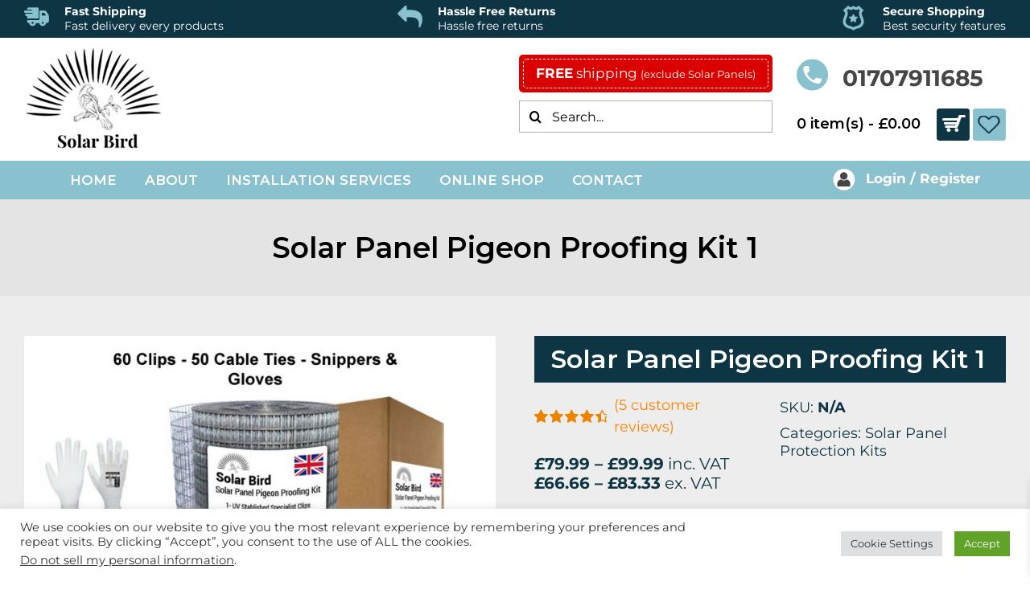

--- FILE ---
content_type: text/css
request_url: https://solarbird.co.uk/wp-content/themes/solarbird/custom-style.css
body_size: 27410
content:
@import url('https://fonts.googleapis.com/css2?family=Roboto:ital,wght@0,100;0,300;0,400;0,500;0,700;0,900;1,100;1,300;1,400;1,500;1,700;1,900&display=swap');
/*font-family: 'Roboto', sans-serif;*/
@import url('https://fonts.googleapis.com/css2?family=Montserrat:ital,wght@0,100..900;1,100..900&display=swap');
/*font-family: "Montserrat", sans-serif;*/

.whitetext, .whitetext p, .whitetext h1, .whitetext h2, .whitetext h3, .whitetext h4, .whitetext h5, .whitetext h6 { color: #fff; }
.fusion-header-v4 .fusion-header {padding-top: 5px; padding-bottom: 5px;}
.avada-has-rev-slider-styles .avada-skin-rev {border-top: none !important; border-bottom: none !important;}
ul.top-header-right { list-style: none; padding: 5px 0 20px 0; margin: 0;}
ul.top-header-right li.phoneno a {font-family: "Montserrat", sans-serif; font-size:28px; font-weight:700; color:#464646;}
ul.top-header-right li.phoneno img {vertical-align: sub; padding-right: 10px;}
ul.bottom-header-right { list-style: none; padding: 0; margin: 0; text-align: right;}
ul.bottom-header-right li { display: inline-block; padding: 0; margin: 0; vertical-align: top; }
ul.bottom-header-right li.cart img {vertical-align: middle; padding-left: 15px;}
ul.bottom-header-right li.cart a {font-family: "Montserrat", sans-serif; font-size:18px; font-weight: 600;}
.fusion-secondary-main-menu {background-color: #8ac1ce; border-bottom: 0;}
.fusion-footer-widget-column {margin-bottom: 8px;}
.social-link a {padding-right: 5px;}
ul.yellowband li a {color:#8ac1ce; font-family: "Montserrat", sans-serif; font-size:18px;}
.wp-block-image {margin: 0 0 -10px 0;}
.contact {float: left; width: 33.3%;}
.transaction {float: left; width: 33.3%; text-align: center;}
.delivery {float: left; width: 33.3%; text-align: right;}
.fusion-contact-info {display: none;}
.contact ul {list-style: none; padding: 0; margin: 0;}
.contact ul li { display:inline-block;}
.contact ul li a { padding-right:15px;}
.contact ul li.msg img {vertical-align: middle;}
.contact ul li.faq img {vertical-align: text-bottom;}
.contact ul li.msg a {color:#000000; font-family: "Montserrat", sans-serif; font-size:17px;}
.contact ul li.faq a {color:#000000; font-family: "Montserrat", sans-serif; font-size:15px;}
.delivery ul {list-style: none; padding: 0; margin: 0;}
.delivery ul li { display:inline-block;}
.delivery ul li.deliverycar a {color:#000000; font-family: "Montserrat", sans-serif; font-size:17px;}
.delivery ul li.deliverycar img {vertical-align: middle; padding-right: 8px;}
.delivery ul li.msg img {vertical-align: middle;}
.delivery ul li.msg a {color:#000000; font-family: "Montserrat", sans-serif; font-size:17px;padding-right:15px;}

.fusion-secondary-header { padding-top: 5px; padding-bottom: 5px; }
.sp-testimonial-free-section .sp-testimonial-free-item {padding-right: 75px;}
.sp-testimonial-free-section .slick-dots {padding: 0 45px 0 0;}
.products li.product .fusion-product-wrapper { background-color: #ffffff; /*border-radius: 15px; border: 1px solid #b1b1b1;*/ overflow: hidden;}
.product-details .product-details-container h3.product-title {font-size: 15px; color: #464646; font-weight: normal; font-family: "Montserrat", sans-serif; min-height: 70px; padding: 0 12px 0 12px;}
.product .product-buttons {padding-top: 0;}
.product-details .price .woocommerce-Price-amount {color:#000; font-size: 15px; font-family: "Montserrat", sans-serif; font-weight: bold; padding: 0 12px 0 12px;}
.product-details-container .fusion-price-rating .price { font-size: 15px;color:#000; display: block; order:2; width: 100%;}
.product-details-container .fusion-price-rating .star-rating { order:1; display: block; margin: 15px 12px 10px; }
.product-buttons-container { padding: 15px 15px 15px 15px; background: #dddddd; border-radius: 0px;}
.exvatprice { font-size: 15px; color:#000; display: block; width: 100%;}
.exvatprice .woocommerce-Price-amount {
    color: #000;
    font-size: 15px;
    font-family: "Montserrat", sans-serif;
    font-weight: bold;
    padding: 0 12px 0 12px;
}
.fusion-woo-product-grid .product .product-buttons .fusion-content-sep { border: none;}
.star-rating span:before, .star-rating:before { color: #ed8400;}
.fusion-body .fusion-content-sep.sep-solid, .fusion-body .fusion-separator-border.sep-solid, .fusion-body .fusion-separator.sep-solid { /*border-top:1px solid #b1b1b1; border-top: none; border-bottom:none; margin-bottom: 0; height: 0px;*/}
.fusion-product-content {padding-left:0 !important; padding-right:0 !important; padding-top: 5px !important; padding-bottom: 0px !important;}
.product-buttons a:before { display:none;}
.product-buttons a:first-child {padding: 5px 15px 5px 15px; font-family: "Montserrat", sans-serif; background: #0e3544; color: #fff; font-size: 14px; font-weight: 600; /*border-radius: 5px;*/}
.product-buttons a:hover:first-child:hover {color: #fff !important;}
.show_details_button { display:none !important;}
.button.custom-button {padding: 5px 10px 5px 10px; font-family: "Montserrat", sans-serif; background: #8ac1ce; color: #000; font-size: 14px; font-weight: 600; /*border-radius: 5px;*/}
ul.menu-right {list-style-type: none; padding: 10px 0 0 0; margin: 0; text-align: right;}
ul.menu-right li { display:inline-block;}
ul.menu-right li a {font-family: "Montserrat", sans-serif; color: #fff; font-size: 17px; font-weight: bold;}
ul.menu-right li a img {padding-right: 8px;}
ul.menu-right li.login {padding-right: 22px;}
.fusion-footer-widget-area .widget-title {
	text-transform: none;
	/*background: url(images/line.png) no-repeat left bottom;
	padding-bottom: 7px;*/
}

.woocommerce-tabs .woocommerce-Tabs-panel h3.fusion-woocommerce-tab-title {
	font-size: 24px !important; 
}
.product .entry-summary .price, .product .entry-summary .price>.amount {
    font-size: 24px;
	font-weight: bold;
}
.variations .label {
    padding-right: 7px;
    min-width: 7em;
}
.products li.product .fusion-product-wrapper .product-grid-sku {
	color: #444; 
	margin-bottom: 0px; 
	border-top: 8px solid #f0f2f5; 
	margin: 25px 0 0 0; 
	padding: 10px 12px 0 12px;
	font-size: 15px;
}
.rand-product-content .products li.product .fusion-product-wrapper {
    background-color: #ffffff;
    border-radius: 10px;
    border: none;
    overflow: hidden;
	max-height: 220px;
}
.rand-product-content .products li.product .fusion-product-wrapper .product-grid-sku, .rand-product-content .product-details-container .fusion-price-rating, .rand-product-content .product .product-buttons {
	display: none !important;
}
.rand-product-content .product-details .product-details-container h3.product-title {
	min-height: auto;
}
.rand-product-content .products li.product .fusion-product-wrapper .featured-image img, .rand-product-content .products li.product .fusion-product-wrapper .crossfade-images img {
	max-width: 50% !important;
}
.fusion-woo-cart table.variations {
	table-layout: auto;
}
table.variations {
	width: 100%;
    /*max-width: 345px;*/
}
table.variations tr:first-child {
   /* background: #f2f2f2;*/
}
table.variations tr:first-child td {
    /*padding-top: 10px;
    padding-bottom: 10px;*/
}
table.variations tr:first-child td.label {
    color: #464646;
    padding-left: 15px;
    font-weight: 700 !important;
    font-size: 20px !important;
}
table.variations tr:first-child td.value {
    /*padding-right: 15px;*/
}
.woocommerce .checkout h3, .woocommerce .woocommerce-cart-form h2 {
	/*font-size: 30px !important;*/
	margin-bottom: 15px !important;
}
#tribe-bar-form .tribe-bar-submit input[type=submit], .button-large, .fusion-body .fusion-button-large, .fusion-button_size-large .fusion-button-default-size, .tml-submit-wrap input[type=submit], .wpcf7-form .wpcf7-submit.button-large, .wpcf7-form .wpcf7-submit.fusion-button-large {
	font-size: 18px;
}
.fusion-button_size-large #main #comment-submit, .fusion-button_size-large #main .comment-submit, .fusion-button_size-large #reviews input#submit, .fusion-button_size-large .comment-form input[type="submit"], .fusion-button_size-large .fusion-button-default-size, .fusion-button_size-large .fusion-footer-widget-area .fusion-privacy-placeholder .button-default, .fusion-button_size-large .fusion-portfolio-one .fusion-button, .fusion-button_size-large .post-password-form input[type="submit"], .fusion-button_size-large .price_slider_amount button, .fusion-button_size-large .slidingbar-area .button-default, .fusion-button_size-large .ticket-selector-submit-btn[type=submit], .fusion-button_size-large .tml-submit-wrap input[type="submit"], .fusion-button_size-large .woocommerce .avada-order-details .order-again .button, .fusion-button_size-large .woocommerce .avada-shipping-calculator-form .button, .fusion-button_size-large .woocommerce .cart-collaterals .checkout-button, .fusion-button_size-large .woocommerce .checkout #place_order, .fusion-button_size-large .woocommerce .checkout_coupon .button, .fusion-button_size-large .woocommerce .login .button, .fusion-button_size-large .woocommerce .lost_reset_password input[type="submit"], .fusion-button_size-large .woocommerce .register .button, .fusion-button_size-large .woocommerce .single_add_to_cart_button, .fusion-button_size-large .woocommerce-MyAccount-content form .button, .fusion-button_size-large .woocommerce.add_to_cart_inline .button, .fusion-button_size-large.woocommerce button.button {
	font-size: 18px;
}
body.fusion-button_size-large .fusion-button-default-size, body.fusion-button_size-large button.button {
    line-height: 22px;
    font-size: 18px;
}
.single-product .avada-product-images-global .woocommerce-product-gallery {
    border: 1px solid #dcdcdc;
}
.avada-product-images-thumbnails-bottom .avada-product-gallery .avada-product-gallery-thumbs-wrapper {
	background: #f2f2f2;
	border-top: 1px solid #dcdcdc;
}
.products .product-list-view {
	margin-bottom: 25px;
}
.products li.product-list-view .fusion-product-wrapper .product-grid-sku {
    color: #444;
    border-top: none;
    margin: 0;
    padding: 0;
}
.products li.product-list-view .fusion-product-wrapper .product-buttons-container {
	padding: 0;
    background: none;
    border-radius: 0;
}
.products .product-list-view .product-buttons a:first-of-type {
	padding: 5px 20px 5px 20px;
    font-family: "Montserrat", sans-serif;
    background: #cee8c4;
    color: #000;
    font-size: 16px;
    font-weight: bold;
    border-radius: 5px;
}
.products .product-list-view .product-details .product-details-container h3.product-title {
	min-height: auto;
}
.fusion-form-form-wrapper .fusion-form-field {
    margin: 0 0 1em;
}
.avada-myaccount-user .avada-myaccount-user-column .view-cart a {
	background: #0e3544;
	color: #fff;
	padding: 10px 15px 10px 35px;
}
.avada-myaccount-user .avada-myaccount-user-column .view-cart a:hover {
	background: #8ac1ce;
	color: #0e3544;
}
.shop_table thead tr th {
	font-size: 1em;
}
.woocommerce-checkout #payment ul.payment_methods li img.stripe-icon {
	max-width: 50px;
}
.woocommerce-MyAccount-content form h3, .woocommerce-MyAccount-content h2, .woocommerce-content-box h2,
 .cart_totals h2, .coupon h2, .cross-sells h2, .woocommerce-shipping-calculator h2 {
	margin-bottom: 15px !important;
}
.cart_totals table th {
    padding-bottom: 10px !important;
}
.woocommerce-cart .cart_totals .shop_table .shipping td, .woocommerce-cart .cart_totals .shop_table .shipping th, .woocommerce-cart .cart_totals .shop_table .tax-rate td, .woocommerce-cart .cart_totals .shop_table .tax-rate th  {
    padding-top: 10px !important;
}
.avada-myaccount-user .avada-myaccount-user-column {
	padding-top: 10px !important;
	padding-bottom: 10px !important;
}
.avada-myaccount-user {
	margin-bottom: 20px !important;
}
.checkout .payment_methods {
	margin-top: 20px !important;
}

form.checkout #billing_first_name_field, 
form.checkout #billing_company_field,
form.checkout #billing_address_1_field,
form.checkout #billing_city_field {
    float: left;
    width: 48%;
}
form.checkout #billing_postcode_field {
	float: left;
    width: 20%;
}
form.checkout #billing_phone_field {
	float: left;
    width: 26%;
	margin-left: 2%;
}
form.checkout #billing_last_name_field, 
form.checkout #billing_country_field,
form.checkout #billing_address_2_field, 
form.checkout #billing_state_field,
form.checkout #billing_email_field {
    float: right;
    width: 48%;
}
form.checkout #billing_address_2_field {
	padding-top: 29px;
}
form.checkout #billing_country_field p {
	margin-bottom: 0;
}

form.checkout #shipping_first_name_field,
form.checkout #shipping_company_field,
form.checkout #shipping_address_1_field,
form.checkout #shipping_city_field {
    float: left;
    width: 48%;
}
form.checkout #shipping_last_name_field,
form.checkout #shipping_country_field,
form.checkout #shipping_address_2_field {
    float: right;
    width: 48%;
}
form.checkout #shipping_state_field {
    float: left;
    width: 26%;
	margin-left: 4%;
}
form.checkout #shipping_postcode_field {
    float: right;
    width: 20%;
}
form.checkout #shipping_address_2_field {
	padding-top: 29px;
}
form.checkout #shipping_country_field p {
	margin-bottom: 0;
}

form.checkout .woocommerce-invalid:after {
	display: none;
}
form.checkout .woocommerce-additional-fields {
	width: 100%;
	float: left;
}



@media only screen and (min-width: 801px) {
	.rand-product-content .product-images .crossfade-images {
		background: #fff !important;
		text-align: center;
	}
	.rand-product-content .product-images .crossfade-images img {
		min-width: 64% !important;
		margin: 0 auto;
	}
	.font30 {font-size: 26px;}
	.font26 {font-size: 22px;}
}
@media only screen and (max-width: 640px) {
	.fusion-title.fusion-sep-none .title-heading-left {text-align: center;}
}

@media only screen and (max-width: 800px) {
	ul.menu-right { background: #8ac1ce; text-align:left; padding:7px; margin-top: 5px;}
	ul.top-header-right {
		padding:5px 0 10px 0;
	}
	.fusion-mobile-menu-design-classic.fusion-header-v4 .fusion-header, .fusion-mobile-menu-design-classic.fusion-header-v5 .fusion-header {
		padding-top: 10px;
		padding-bottom: 10px;
	}
	.fusion-mobile-menu-design-classic .fusion-secondary-header {
		display: none;
	}
	.rand-product-content .products li.product .fusion-product-wrapper {
		max-height: none;
	}
	.woocommerce-content-box.avada-checkout .woocommerce-checkout-payment h2, .woocommerce-content-box.avada-checkout .review-order-table-border h2 {
		font-size: 28px !important;
	}
	.cart-collaterals .shipping-coupon h2, .cart-collaterals .cart_totals h2 {
		font-size: 28px !important;
	}
	.font26 {
		font-size: 18px;
	}
	
	form.checkout #billing_first_name_field, 
	form.checkout #billing_company_field,
	form.checkout #billing_address_1_field,
	form.checkout #billing_city_field,
	form.checkout #billing_postcode_field {
		float: none;
		width: 100%;
	}
	form.checkout #billing_last_name_field, 
	form.checkout #billing_country_field,
	form.checkout #billing_address_2_field, 
	form.checkout #billing_state_field,
	form.checkout #billing_phone_field,
	form.checkout #billing_email_field {
		float: none;
		width: 100%;
	}
	form.checkout #billing_phone_field {
		margin-left: 0;
	}
	form.checkout #billing_address_2_field {
		padding-top: 0;
	}
	
	form.checkout #shipping_first_name_field,
	form.checkout #shipping_company_field,
	form.checkout #shipping_address_1_field,
	form.checkout #shipping_city_field,
	form.checkout #shipping_postcode_field {
		float: none;
		width: 100%;
	}
	form.checkout #shipping_last_name_field,
	form.checkout #shipping_country_field,
	form.checkout #shipping_address_2_field, 
	form.checkout #shipping_state_field, {
		float: none;
		width: 100%;
	}
	form.checkout #shipping_address_2_field {
		padding-top: 0;
	}
	form.checkout .woocommerce-additional-fields {
		width: 100%;
		float: none;
	}
	.fusion-header-v4 .fusion-logo .fusion-header-content-3-wrapper {
		align-items: center;
		justify-content: center;
	}
}

.woocommerce-MyAccount-navigation>ul a, .woocommerce-checkout-nav a {
	background: #f8f8f8;
}
.woocommerce-MyAccount-navigation>ul .is-active a, .woocommerce-checkout-nav .is-active a {
	background: #bfebf5;
	color: #0e3544 !important;
}
.woocommerce-MyAccount-navigation>ul .is-active a:after, .woocommerce-checkout-nav .is-active a {
	color: #0e3544 !important;
}
.woocommerce-MyAccount-navigation ul li a, .woocommerce-side-nav li a {
	padding-left: 10px;
	padding-right: 10px;
}
.checkout ul.payment_methods li.payment_method_ppcp-gateway label:after {
	content: url(images/paypal-icon.png);
	float: right;
	padding-right: 10px;
}
.checkout ul.payment_methods li label.font20 {
	font-size: 20px;
	font-weight: bold;
}
.checkout .payment_methods li.payment_method_ppcp-gateway {
	background: #ffc439;
	padding-top: 10px;
	padding-bottom: 10px;
	border-radius: 4px;
}
.checkout .payment_methods li.payment_method_ppcp-gateway label {
	color:#0e4595;
}

.cart-collaterals .shipping-coupon h2, .cart-collaterals .cart_totals h2 {
	font-size: 30px !important;
}
.woocommerce-content-box.avada-checkout .woocommerce-checkout-payment h2, .woocommerce-content-box.avada-checkout .review-order-table-border h2 {
	font-size: 30px !important;
}


@media only screen and (min-width: 1200px) {
	.woocommerce-MyAccount-content, .woocommerce-content-box, .cart_totals, .woocommerce-shipping-calculator {
		padding: 15px;
	}
	.woocommerce-cart-form {
		display: inline;
	}
	.woocommerce-cart-form .woocommerce-content-box {
		width: 68.5%;
		display: inline-block;
		vertical-align: top;
		margin-top: 30px;
	}
	.cart-collaterals {
		width: 30%;
    	display: inline-block;
		margin-left: 1%;
	}
	.cart-collaterals .shipping-coupon, .cart-collaterals .cart_totals {
		width: 100%;
	}
	.woocommerce-content-box.avada-checkout {
		overflow: auto;
	}
	
	.woocommerce-content-box.avada-checkout .review-order-table-border {
		width: 40%;
		vertical-align: top;
		margin-top: 0px;
		float: right;
		border: 1px solid #e2e2e2;
		padding: 2% 2%;
	}
	.woocommerce-content-box.avada-checkout .woocommerce-checkout-payment {
		width: 56.5%;
		margin-right: 3%;
		float: left;
	}
	.woocommerce-content-box.avada-checkout #ppc-button {
		width: 56.5%;
	}
	.checkout .shop_table tfoot {
		border-bottom: none;
	}
	.woocommerce-checkout .woocommerce .woocommerce-form-login {
		display: inline-block;
		width: 100%;
	}
	
}

.my_account_orders .woocommerce-orders-table__cell-order-actions a.view {
	padding: 5px 25px 5px 15px;
    font-family: "Montserrat", sans-serif;
    background: #cee8c4;
    color: #000;
    font-size: 14px;
    font-weight: bold;
    border-radius: 5px;
    display: inline-block;
	margin-left: 5px;
	margin-right: 5px;
}
.my_account_orders .woocommerce-orders-table__cell-order-actions a.view:hover {
    color: #000 !important;
}
.my_account_orders .woocommerce-orders-table__cell-order-actions a.view:after {
	color: #000 !important;
}
.my_account_orders .woocommerce-orders-table__cell-order-actions a.invoice {
	padding: 5px 25px 5px 15px;
    font-family: "Montserrat", sans-serif;
    background: #77b82a;
    color: #fff;
    font-size: 14px;
    font-weight: bold;
    border-radius: 5px;
    display: inline-block;
	margin-left: 5px;
	margin-right: 5px;
}
.my_account_orders .woocommerce-orders-table__cell-order-actions a.invoice:hover {	
    color: #fff !important;  
}
.my_account_orders .woocommerce-orders-table__cell-order-actions a.invoice:after {
	color: #fff !important;
}

.title-blue-bg {
	background: #0e3544;
	padding: 10px 20px;
}
.body #wrapper h2.woocommerce-loop-category__title, #wrapper .product-category a h2.woocommerce-loop-category__title {
	width: 100%;
	min-height: 70px;
	/*position: absolute;
	bottom: 0;*/
}

ul.productsidefilter li {
	color: #000;
}
ul.productsidefilter li a {
	color: #000;
}
ul.productsidefilter li a:hover {
	color: #da0000;
}
.body #wrapper h2.woocommerce-loop-category__title, #wrapper .product-category a h2.woocommerce-loop-category__title {
	font-size: 15px;
	font-weight: 600;
	background: #8ac1ce;
	color: #000;
}
.fusion-content-widget-area #custom_html-2 h4.widget-title {
	background: #0e3544;
    padding: 10px 20px;
	color: #fff;
	font-size: 24px;
	margin: 0;
}
.fusion-content-widget-area #custom_html-2 h6 {
	color: #da0000;
	font-size: 18px;
	font-weight: bold;
	margin: 20px 0 10px; 
	padding: 0;
}
.fusion-content-widget-area #custom_html-2 .custom-html-widget {
	padding: 10px 20px;
}
.fusion-content-widget-area #custom_html-2 ul {
	margin: 0;
	list-style-type: none;
	list-style: none;
	font-size: 16px !important;
	font-weight: 600 !important;
	margin-left: 15px;
}
.fusion-content-widget-area #custom_html-2 ul > li {
	/*text-indent: -15px;*/
	font-size: 16px !important;
	font-weight: 600 !important;
	margin-bottom: 10px;
	background: url(images/dash.png) no-repeat 0px 10px;
	padding-left: 12px;
}
/*.fusion-content-widget-area #custom_html-2 ul > li:before {
	content: "-";
	text-indent: -15px;
}*/

.products .fusion-product-wrapper {
	border: none;
}
.swiper-horizontal>.swiper-pagination-bullets, .swiper-pagination-bullets.swiper-pagination-horizontal, .swiper-pagination-custom, .swiper-pagination-fraction {
	bottom: 10px;
}
.swiper-pagination-horizontal.swiper-pagination-bullets {
	align-items: center !important;
	justify-content: center !important;
}
.sp-testimonial-free-section .testimonial-pagination .swiper-pagination-bullet {
	text-align: center !important;
}
.sp-testimonial-free-section .testimonial-pagination .swiper-pagination-bullet {
	margin: 3px;
}
body.archive.woocommerce #main {
	background: #ededed;
}
.single-product #main .product .summary-container h2.product_title {
	background: #0e3544;
	color: #FFF !important;
	padding: 10px 15px;
}
.single-product.fusion-body .fusion-meta-tb>span:not(.fusion-meta-tb-sep) {
	width: 100%;
}
.single-product.fusion-body .fusion-meta-tb .fusion-meta-tb-sep {
	width: 100%;
}
.single-product.fusion-body .fusion-meta-tb>span:not(.fusion-meta-tb-sep) {
	width: 100%;
}
.single-product.fusion-body .fusion-meta-tb .fusion-meta-tb-sep:last-child {
	width: 100%;
}
.single-product.fusion-body .fusion-meta-tb {
	border: none;
}
.avada-single-product-gallery-wrapper .flex-viewport {
	background: #fff;
}
.fusion-sharing-box.has-icon-taglines.icon-taglines-placement-after .fusion-social-network-icon-tagline {
	margin-left: 0px !important;
}
.fusion-woo-rating-tb .woocommerce-product-rating a.woocommerce-review-link {
	color: #ff8400;
}
.single-product .fusion-woo-price-tb .price>.amount bdi {
	font-weight: bold;
}
.single-product .fusion-meta-tb span.sku  {
	font-weight: bold;
}
.single-product .fusion-woo-price-tb.badge-position-right .price {
	font-size: 20px !important;
	padding-bottom: 7px;
}
.single-product .fusion-woo-cart .quantity input[type=number].qty {
	background: #fff;
}
body.woocommerce-cart .quantity .minus, body.woocommerce-cart .quantity .plus, body.woocommerce-cart .quantity .qty {
	width: 40px;
	height: 40px;
}
.woocommerce-cart .quantity {
    width: 116px;
}
.singlepage-review .woocommerce-Reviews-title {
	margin-top: 0;
}
.singlepage-review .commentlist li {
	border-bottom: 1px solid #dddddd;
}
.singlepage-review #reviews li .avatar {
	max-width: 50px;
}
.singlepage-review #reviews li .comment-text {
	margin-left: 50px;
	padding: 0px 15px;
}
.singlepage-review #reviews li .comment-text .star-rating {
	float: none;
	display: block;
	margin-bottom: 7px;
	margin-left: 0;
	font-size: 1.2em;
}
.singlepage-review #reviews li .comment-text .meta {
	display: block;
}
.singlepage-review #reviews li .comment-text .meta .woocommerce-review__author {
	font-size: 15px;
	color: #0e3544;
}
.singlepage-info h2 {
	font-size: 24px;
}
.yith-wcwl-add-to-wishlist i {
	font-family: FontAwesome !important;
}
.add-to-wishlist-before_image .yith-wcwl-add-to-wishlist {
	z-index: 999;
	display: inline-table;
}
.add-to-wishlist-before_image .yith-wcwl-add-to-wishlist i {
	font-size: 16px;
	background: #8ac1ce;
	padding: 5px 5px 4px;
	/*border-radius: 50%;*/
}
.single-product .yith-wcwl-add-to-wishlist {
	/*margin-top: 30px;*/
}
.single-product .yith-wcwl-add-button {
	display: flex;
}
.single-product .yith-wcwl-add-button a.add_to_wishlist {
	background: #8ac1ce;
	padding: 12px 20px;
	font-size: 16px;
}
.single-product .yith-wcwl-add-button a.add_to_wishlist:hover {
	background: #0e3544;
	color: #fff;
}
.single-product .yith-wcwl-add-button a.add_to_wishlist span {
	font-weight: 500;
}
.single-product .yith-wcwl-wishlistaddedbrowse, .single-product .yith-wcwl-wishlistaddedbrowse a, .single-product .yith-wcwl-wishlistexistsbrowse, .single-product .yith-wcwl-wishlistexistsbrowse a {
	color: #fc441a;
}
.wishlist_table .wishlist-items-wrapper .product-add-to-cart a.add_to_cart_button {
	padding: 5px 15px 5px 15px !important;
    font-family: "Montserrat", sans-serif;
    background: #0e3544;
    color: #fff;
    font-size: 14px;
    font-weight: 600;
	display: inline-block !important;
}
.wishlist_table .wishlist-items-wrapper .product-add-to-cart a.add_to_cart_button:hover {
    color: #fff !important;
}
@media only screen and (min-width: 1365px) {
	.fusion-header-content-3-wrapper .searchform .fusion-search-form-content .fusion-search-field input { width: 500px; }
}
body.search-results #main .fusion-post-content > h2.fusion-post-title {
	font-size: 16px !important;
}
.woocommerce-cart-form__contents .coupon label { padding: 0 15px; }
.woocommerce-cart-form__contents .coupon .input-text { width: 70% }
.woocommerce-cart-form__contents .coupon { margin-bottom: 15px; }
.fusion-woo-cart .woocommerce-variation .woocommerce-variation-availability { margin-left: auto; }
.fusion-woo-cart .woocommerce-variation .woocommerce-variation-availability .out-of-stock, .fusion-woo-cart-1 .out-of-stock { color: #F00; }
.fusion-woo-cart .woocommerce-variation .woocommerce-variation-availability .in-stock, .fusion-woo-cart-1 .in-stock { color: #65bc7b; }
.checkout .shop_table tfoot .order-total td small.includes_tax, .checkout .shop_table tfoot .order-total td small.includes_tax .amount { font-size: 14px; }
.fusion-footer-widget-area { font-size: 15px; }

.single-product .relatedproducts .yith-wcwl-add-button a.add_to_wishlist { padding: 0; }
.single-product .relatedproducts .yith-wcwl-add-button a.add_to_wishlist span { display: none; }
.search-results .fusion-blog-layout-grid .fusion-post-content-wrapper { padding: 15px 15px 15px; }
.search-results .fusion-blog-layout-grid .fusion-post-content { min-height: 90px; }
.search-results .fusion-blog-layout-grid .fusion-post-content-wrapper .fusion-read-more {
	background: #8ac1ce;
	padding: 10px 12px;
	font-weight: 600;
}
.search-results .fusion-blog-layout-grid .fusion-post-content-wrapper .fusion-read-more:after { display: none; }
.bulk_pricing_table { max-width: 420px; width: 100%; padding-top: 5px; padding-bottom: 30px; overflow-x: auto; }
.bulk_pricing_table table { width: 100%; border-top: 1px solid #c4c4c4; table-layout: auto; }
.bulk_pricing_table table tr { border: 1px solid #c4c4c4; }
.bulk_pricing_table table tr td:first-child { background: #ddd; font-weight: 700; cursor: pointer; }
.bulk_pricing_table td { padding: 2px 10px 2px 20px; white-space: nowrap; color: #444; cursor: pointer; }

body.postid-2004 .rp_wcdpd_pricing_table table tr:first-child,
body.postid-2012 .rp_wcdpd_pricing_table table tr:first-child,
body.postid-2019 .rp_wcdpd_pricing_table table tr:first-child,
body.postid-2026 .rp_wcdpd_pricing_table table tr:first-child { 
	display: none !important; 
}
.shippinginfo {
	background: #ec6d06;
    padding: 15px 15px;
    color: #fff;
}